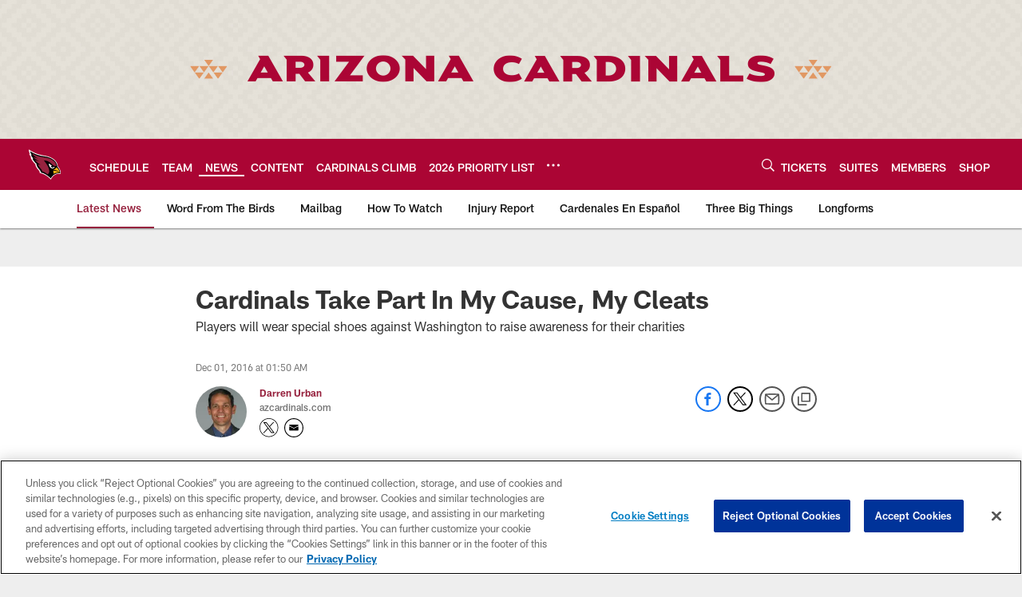

--- FILE ---
content_type: text/html; charset=utf-8
request_url: https://www.google.com/recaptcha/api2/aframe
body_size: 266
content:
<!DOCTYPE HTML><html><head><meta http-equiv="content-type" content="text/html; charset=UTF-8"></head><body><script nonce="te6IYOyK4dL8WvvO-sCVZg">/** Anti-fraud and anti-abuse applications only. See google.com/recaptcha */ try{var clients={'sodar':'https://pagead2.googlesyndication.com/pagead/sodar?'};window.addEventListener("message",function(a){try{if(a.source===window.parent){var b=JSON.parse(a.data);var c=clients[b['id']];if(c){var d=document.createElement('img');d.src=c+b['params']+'&rc='+(localStorage.getItem("rc::a")?sessionStorage.getItem("rc::b"):"");window.document.body.appendChild(d);sessionStorage.setItem("rc::e",parseInt(sessionStorage.getItem("rc::e")||0)+1);localStorage.setItem("rc::h",'1768597201348');}}}catch(b){}});window.parent.postMessage("_grecaptcha_ready", "*");}catch(b){}</script></body></html>

--- FILE ---
content_type: text/javascript; charset=utf-8
request_url: https://auth-id.azcardinals.com/accounts.webSdkBootstrap?apiKey=4_8OGO88D_MaMZVCr4gy95kg&pageURL=https%3A%2F%2Fwww.azcardinals.com%2Fnews%2Fcardinals-take-part-in-my-cause-my-cleats-18184537&sdk=js_latest&sdkBuild=18419&format=json
body_size: 423
content:
{
  "callId": "019bc89b8cfb7b23b7955ce60b72e029",
  "errorCode": 0,
  "apiVersion": 2,
  "statusCode": 200,
  "statusReason": "OK",
  "time": "2026-01-16T20:59:56.038Z",
  "hasGmid": "ver4"
}